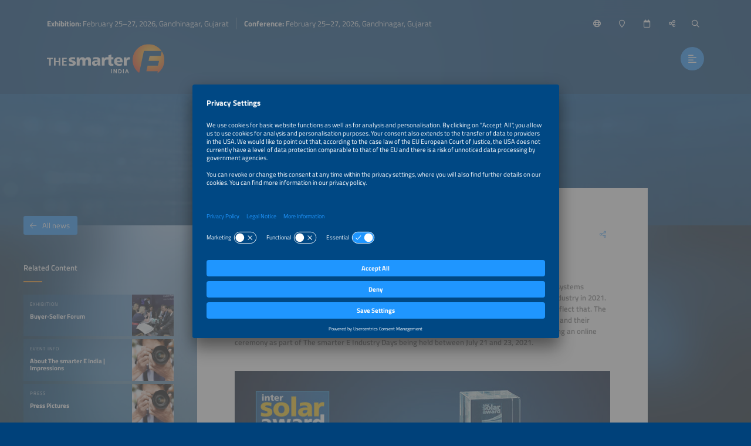

--- FILE ---
content_type: text/html;charset=UTF-8
request_url: https://www.thesmartere.in/news/intersolar-award-2021-finalists-announced
body_size: 10147
content:
<!DOCTYPE html>
<html lang="en">
	<head data-method="GET">
		<meta charset="UTF-8">
		
		<link rel="alternate" href="https://www.intersolar.de/neuigkeiten/intersolar-award-2021-das-sind-die-finalisten?lang=de" hreflang="de" /><link rel="alternate" href="https://www.intersolar.net.br/noticias/premio-intersolar-award-2021-os-finalistas?lang=pt" hreflang="pt" /><link rel="alternate" href="https://www.intersolar.mx/noticias/intersolar-award-2021-ya-tenemos-finalistas?lang=es" hreflang="es" />
		<title>Press Release – Intersolar AWARD 2021: Finalists Announced</title>
		
		
		<meta name="viewport" content="width=device-width, user-scalable=no, initial-scale=1.0, maximum-scale=1.0, minimum-scale=1.0">
		<meta http-equiv="X-UA-Compatible" content="ie=edge">
		
		<meta name="title" content="Intersolar AWARD 2021: Finalists Announced">
		
		
		
		<meta name="robots" content="noindex, follow">
		
		<link rel="canonical" href="https://www.intersolar.de/news/intersolar-award-2021-finalists-announced">
		
		<meta property="og:url" content="https://www.thesmartere.in/news/intersolar-award-2021-finalists-announced" />
		<meta property="og:type" content="website" />
		<meta property="og:title" content="Intersolar AWARD 2021: Finalists Announced" />
		
		<meta property="og:image" content="https://www.thesmartere.in/media/image/60c0c534770159278378f6f2/750" />
		<meta property="og:locale" content="en" />
		
		<link rel="shortcut icon" href="/favicon.ico" type="image/x-icon; charset=binary" />
		<link rel="icon" href="/favicon.ico" type="image/x-icon; charset=binary" />
		
		<link rel="stylesheet" type="text/css" href="/vendor/fontawesome-pro-6.4.2-web/css/all.min.css" />
		<link rel="stylesheet" type="text/css" href="/webjars/datetimepicker/build/jquery.datetimepicker.min.css" />
		<link rel="stylesheet" type="text/css" href="/webjars/toastify-js/1.12.0/src/toastify.css" />
		
		
		
				
		
		
		<link rel="stylesheet" type="text/css" href="/css/5f53b0f5e94fdc48d9192857.css" />
		
		
		
		
		
		
		
		
		
		
		
		
		<script src="/js/vendor.js"></script>
		<script src="/wc/js/default.js" ></script>
		
		
		
		
		
		
		
		
		
		
		
		
		
		
		
		
		
		
		
		
		
		
		
		
		
		<script src="/js/all.js"></script>
		
		<script src="/vendor/friendly-captcha/widget.module.min.js" async defer></script>
		<script src="/vendor/friendly-captcha/widget.min.js" async defer></script>
		
		
		
		<link rel="preconnect" href="//api.usercentrics.eu">
		<link rel="preconnect" href="//privacy-proxy.usercentrics.eu">
		<link rel="preload" href="//app.usercentrics.eu/browser-ui/latest/loader.js" as="script">
		<link rel="preload" href="//privacy-proxy.usercentrics.eu/latest/uc-block.bundle.js" as="script">
		<script id="usercentrics-cmp" data-settings-id="CfaQ-gsTCRrLRj" src="https://app.usercentrics.eu/browser-ui/latest/loader.js" async></script>
		<script type="application/javascript" src="https://privacy-proxy.usercentrics.eu/latest/uc-block.bundle.js"></script>
		<script>
			uc.deactivateBlocking([ '87JYasXPF' ]);
		</script>
	
		
		
		
		<script>
  (function (sCDN, sCDNProject, sCDNWorkspace, sCDNVers) {
    if (
      window.localStorage !== null &&
      typeof window.localStorage === "object" &&
      typeof window.localStorage.getItem === "function" &&
      window.sessionStorage !== null &&
      typeof window.sessionStorage === "object" &&
      typeof window.sessionStorage.getItem === "function"
    ) {
      sCDNVers =
        window.sessionStorage.getItem("jts_preview_version") ||
        window.localStorage.getItem("jts_preview_version") ||
        sCDNVers;
    }
    window.jentis = window.jentis || {};
    window.jentis.config = window.jentis.config || {};
    window.jentis.config.frontend = window.jentis.config.frontend || {};
    window.jentis.config.frontend.cdnhost =
      sCDN + "/get/" + sCDNWorkspace + "/web/" + sCDNVers + "/";
    window.jentis.config.frontend.vers = sCDNVers;
    window.jentis.config.frontend.env = sCDNWorkspace;
    window.jentis.config.frontend.project = sCDNProject;
    window._jts = window._jts || [];
    var f = document.getElementsByTagName("script")[0];
    var j = document.createElement("script");
    j.async = true;
    j.src = window.jentis.config.frontend.cdnhost + "to48wg.js";
    f.parentNode.insertBefore(j, f);
  })("https://q26n0i.thesmartere.in","thesmartere-in","live", "_");

  _jts.push({ track: "pageview" });
  _jts.push({ track: "submit" });
</script> 
	
	</head>
	
	<body style="background-image:url(/wc/website/background);"
		data-website="5f53b0f5e94fdc48d9192857"
		data-gtm-id="GTM-TXXB89T"
		data-onboarding-url="/login/onboarding"
		data-onboarding-init="false"
		data-favourites-size="0"
		data-favourites-size-current-size="0">
		
		
		<div class="context-sensitivity"></div>
		
			<header class="header sticky sticky-visible">
			
			<div class="data">
				
			<ul class="inline nomargin slogan hidden-sticky">
				<li><b>Exhibition: </b> February 25–27, 2026,  Gandhinagar, Gujarat</li>
				<li><b>Conference: </b> February 25–27, 2026,  Gandhinagar, Gujarat</li>
			</ul>
		
				
			<ul class="inline nomargin service-nav">
				
				<li class="service-nav-language">
					<a href="#" data-href="/servicenav/language/content/60c0ec96cd057c379bcaec7c" title="Change Language"><i class="far fa-globe"></i><span class="hidden-sticky">English</span></a>
				</li>
				
				
				<li class="service-nav-venue">
					<a href="#" data-href="/servicenav/venue" title="Venue"><i class="far fa-map-marker"></i><span class="hidden-sticky">Venue</span></a>
				</li>
				<li class="service-nav-date">
					<a href="#" data-href="/servicenav/date" title="Date"><i class="far fa-calendar"></i><span class="hidden-sticky">Date</span></a>
				</li>
				<li class="service-nav-share">
					<a href="#" data-href="/servicenav/share/content/60c0ec96cd057c379bcaec7c" title="Share"><i class="far fa-share-alt"></i><span class="hidden-sticky">Share</span></a>
				</li>
				
				
				
				<li class="service-nav-separator service-nav-search">
					<a href="#" data-href="/servicenav/fulltextsearch" title="Search"><i class="far fa-search"></i><span class="hidden-sticky">Search</span></a>
				</li>
				
			</ul>
		
				
			<div class="logo">
				<a href="/home"><img src="/wc/website/logo" alt="" /></a>
			</div>
		
				<nav class="main-nav-container">
					
			<ul class="inline nomargin main-nav">
				<li class="has-sub">
					<a href="/for-visitors">For Visitors</a>
					<div class="sub">
						<div class="sub-data">
							<div class="sub-info">
								<p>Find everything you need to organize your visit of The smarter E India.</p>
								<a href="/tl/for-visitors" class="btn">For Visitors</a>
							</div>
							<div class="sub-nav">
								<div class="sub-section-container">
									
			<div class="sub-section self">
				<p><a href="/for-visitors"><span>For Visitors</span><i class="fal fa-arrow-right"></i></a></p>
			</div>
			<div class="sub-section">
				
				<p><a href="/exhibition-quick-facts"><span>Exhibition Information</span><i class="fal fa-arrow-right"></i></a></p>
				
			</div>
			<div class="sub-section">
				
				<p><a href="/exhibitor-list"><span>Exhibitor List</span><i class="fal fa-arrow-right"></i></a></p>
				
			</div>
			<div class="sub-section">
				
				<p><a href="/parallel-events"><span>Parallel Events</span><i class="fal fa-arrow-right"></i></a></p>
				
			</div>
			<div class="sub-section">
				
				<p><a href="/partners-and-sponsors"><span>Partners &amp; Sponsors</span><i class="fal fa-arrow-right"></i></a></p>
				
			</div>
			<div class="sub-section">
				
				<p><a href="/registration"><span>Tickets</span><i class="fal fa-arrow-right"></i></a></p>
				
			</div>
		
								</div>
								
							</div>
						</div>
					</div>
				</li>
				<li>
					<a href="/for-exhibitors">For Exhibitors</a>
					<div class="sub">
						<div class="sub-data">
							<div class="sub-info">
								<p>The smarter E India</p>
								
							</div>
							<div class="sub-nav">
								
								
							</div>
						</div>
					</div>
				</li>
				<li class="has-sub">
					<a href="/conference-about">Conference</a>
					<div class="sub">
						<div class="sub-data">
							<div class="sub-info">
								<p>Discover the conference program and organize your participation.</p>
								
							</div>
							<div class="sub-nav">
								<div class="sub-section-container">
									
			<div class="sub-section self">
				<p><a href="/conference-about"><span>Conference</span><i class="fal fa-arrow-right"></i></a></p>
			</div>
			<div class="sub-section">
				
				<p><a href="/conference/speaker-overview"><span>Conference Speakers</span><i class="fal fa-arrow-right"></i></a></p>
				
			</div>
			<div class="sub-section">
				
				<p><a href="/conference-program"><span>Conference Program</span><i class="fal fa-arrow-right"></i></a></p>
				
			</div>
		
								</div>
								
							</div>
						</div>
					</div>
				</li>
				<li>
					<a href="/news-press">News &amp; Press</a>
					<div class="sub">
						<div class="sub-data">
							<div class="sub-info">
								
								
							</div>
							<div class="sub-nav">
								
								
							</div>
						</div>
					</div>
				</li>
			</ul>
		
					<a href="#" class="btn nav-trigger"><i class="far fa-align-left"></i></a>
				</nav>
				
			<div class="main-nav-button">
			
				<a href="/registration" 
							class="btn">Tickets</a>
			</div>
		
			</div>
		</header>
			
			<div class="content content-header-detail website-key-visual-header">
			<!--
				Hero image is optional. 
			-->
			<div class="content-header-detail-hero" 
					style="background-image: url(/media/image/6023abb788b00e2ac22efde2/2000); background-position: 34% 53%;">
				
			</div>
		</div>
			<div class="content content-detail content-detail-default">
				<div class="content-detail-related">
			<div class="content-data">
				
					
			
				<span class="h4">Related Content</span>
				
				<div class="teaser-container teaser-container-condensed teaser-container-related">
					<div class="teaser-slider">
						
							<a href="/buyer-seller-forum" 
								class="teaser">
								<div class="teaser-data">
									<div class="teaser-header">
			<div class="teaser-header-intro">
				<span class="h2">Exhibition</span>
				<ul class="inline nomargin teaser-header-icons">
					
					
					
					
					
					
					
				</ul>
			</div>
			<span class="h1">Buyer-Seller Forum</span>
		</div>
									<div class="teaser-image lazyload teaser-image-unspecific" data-bg="/media/image/65c4cf92d0501b602a769852/500"
				style="background-position: 50% 50%;">
			
			

			
		</div>
								</div>
								<div class="teaser-hover">
									<div class="teaser-meta">
			<div class="teaser-meta-base">
				
				
			</div>
			
		</div>
									<div class="teaser-text">
			<div class="teaser-text-base">
				
				<p class="teaser-text-teaser">
					
						Connect with the best
					
				</p>
				
				
			</div>
			
		</div>
								</div>
								
							</a>
						
						
							<a href="/about" 
								class="teaser">
								<div class="teaser-data">
									<div class="teaser-header">
			<div class="teaser-header-intro">
				<span class="h2">Event Info</span>
				<ul class="inline nomargin teaser-header-icons">
					
					
					
					
					
					
					
				</ul>
			</div>
			<span class="h1">About The smarter E India | Impressions</span>
		</div>
									<div class="teaser-image lazyload teaser-image-unspecific" data-bg="/media/image/5fd8c1365c07bb16f01d7583/500"
				style="background-position: 50% 50%;">
			
			

			
		</div>
								</div>
								<div class="teaser-hover">
									<div class="teaser-meta">
			<div class="teaser-meta-base">
				<p class="teaser-meta-line1">February 25–27, 2026</p>
				
			</div>
			
		</div>
									<div class="teaser-text">
			<div class="teaser-text-base">
				
				<p class="teaser-text-teaser">
					
						With three parallel energy exhibitions, The smarter E India is India’s innovation hub for the new energy world.
					
				</p>
				
				
			</div>
			
		</div>
								</div>
								
							</a>
						
						
							<a href="/press-pictures" 
								class="teaser">
								<div class="teaser-data">
									<div class="teaser-header">
			<div class="teaser-header-intro">
				<span class="h2">Press</span>
				<ul class="inline nomargin teaser-header-icons">
					
					
					
					
					
					
					
				</ul>
			</div>
			<span class="h1">Press Pictures</span>
		</div>
									<div class="teaser-image lazyload teaser-image-unspecific" data-bg="/media/image/5fd8c1365c07bb16f01d7583/500"
				style="background-position: 50% 50%;">
			
			

			
		</div>
								</div>
								<div class="teaser-hover">
									<div class="teaser-meta">
			<div class="teaser-meta-base">
				
				
			</div>
			
		</div>
									<div class="teaser-text">
			<div class="teaser-text-base">
				
				<p class="teaser-text-teaser">
					
						Choose from the collection of press pictures. 
					
				</p>
				
				
			</div>
			
		</div>
								</div>
								
							</a>
						
						
							<a href="/logos-and-banners" 
								class="teaser">
								<div class="teaser-data">
									<div class="teaser-header">
			<div class="teaser-header-intro">
				<span class="h2">Press Material</span>
				<ul class="inline nomargin teaser-header-icons">
					
					
					
					
					
					
					
				</ul>
			</div>
			<span class="h1">Logos</span>
		</div>
									<div class="teaser-image lazyload teaser-image-unspecific" data-bg="/media/image/600052009d45433efb647ca2/500"
				style="background-position: 50% 50%;">
			
			

			
		</div>
								</div>
								<div class="teaser-hover">
									<div class="teaser-meta">
			<div class="teaser-meta-base">
				
				
			</div>
			
		</div>
									<div class="teaser-text">
			<div class="teaser-text-base">
				
				<p class="teaser-text-teaser">
					
						Download logo files of The smarter E India.
					
				</p>
				
				
			</div>
			
		</div>
								</div>
								
							</a>
						
						
							<a href="/conference-about" 
								class="teaser">
								<div class="teaser-data">
									<div class="teaser-header">
			<div class="teaser-header-intro">
				<span class="h2">Conference</span>
				<ul class="inline nomargin teaser-header-icons">
					
					
					
					
					
					
					
				</ul>
			</div>
			<span class="h1">The smarter E India Conference</span>
		</div>
									<div class="teaser-image lazyload teaser-image-unspecific" data-bg="/media/image/5f91a1ea9727747056048b06/500"
				style="background-position: 50% 50%;">
			
			

			
		</div>
								</div>
								<div class="teaser-hover">
									<div class="teaser-meta">
			<div class="teaser-meta-base">
				
				
			</div>
			
		</div>
									<div class="teaser-text">
			<div class="teaser-text-base">
				
				<p class="teaser-text-teaser">
					
						The smarter E India Conference provides strategic inputs in all the key aspects of the fast growing Indian solar, energy storage and EV ecosystem.
					
				</p>
				
				
			</div>
			
		</div>
								</div>
								
							</a>
						
						
							<a href="/for-exhibitors/application" 
								class="teaser">
								<div class="teaser-data">
									<div class="teaser-header">
			<div class="teaser-header-intro">
				<span class="h2">Exhibitor Information</span>
				<ul class="inline nomargin teaser-header-icons">
					
					
					
					
					
					
					
				</ul>
			</div>
			<span class="h1">Exhibit at The smarter E India – Join us in Gujarat!</span>
		</div>
									<div class="teaser-image lazyload teaser-image-unspecific" data-bg="/media/image/5f919d532b68366d060af2f8/500"
				style="background-position: 50% 50%;">
			
			

			
		</div>
								</div>
								<div class="teaser-hover">
									<div class="teaser-meta">
			<div class="teaser-meta-base">
				
				
			</div>
			
		</div>
									<div class="teaser-text">
			<div class="teaser-text-base">
				
				<p class="teaser-text-teaser">
					
						Book your booth now and secure a great location!
					
				</p>
				
				
			</div>
			
		</div>
								</div>
								
							</a>
						
					</div>
					<a href="#" class="teaser-nav teaser-nav-prev"><i class="far fa-chevron-left"></i></a>
					<a href="#" class="teaser-nav teaser-nav-next"><i class="far fa-chevron-right"></i></a>
				</div>
			
		
				
				
			
		
				
					
			
				<span class="h4">Contact</span>
				<div class="teaser-container teaser-container-condensed teaser-container-contactperson">
					<div class="teaser-slider">
						
							<div class="teaser">
								<div class="teaser-data">
									<div class="teaser-header">
			<div class="teaser-header-intro">
				<span class="h2">Spokesperson Solar Promotion GmbH</span>
				<ul class="inline nomargin teaser-header-icons">
					
					
					
					
					
					
					
				</ul>
			</div>
			<span class="h1">Ms Peggy Härter-Zilay</span>
		</div>
									<div class="teaser-image" style="background-image: url(/media/image/64ef4ba234d8d40e9a7d31e2/250); background-position: 46% 41%;"></div>
								</div>
								<div class="teaser-hover">
									<div class="teaser-contactdata">
										<ul class="unstyled nomargin">
											<li><a href="mailto:haerter-zilay@solarpromotion.com" title="Email"><i class="fas fa-envelope"></i>haerter-zilay@solarpromotion.com</a></li>
											<li><a href="tel:+49 7231 58598-240" title="Phone"><i class="fas fa-phone"></i>+49 7231 58598-240</a></li>
										</ul>
									</div>
								</div>
							</div>
						
					</div>
				</div>
			
		
				
				
				
					
			
		
				
				
			<div class="content-detail-back">
				<a href="/news" class="btn">
					<i class="fal fa-arrow-left"></i>All news</a>
			</div>
		
			</div>
		</div>
				<div class="content-detail-main">
			
			<div class="content-data">
				
			<div class="content-data-headline content-data-headline-withsubline">
				
				<h1>Intersolar AWARD 2021: Finalists Announced</h1>
				<ul class="inline nomargin content-data-headline-icons">
					
					
					
					
					<li class="service-nav-share"><a href="/servicenav/share/content/60c0ec96cd057c379bcaec7c" title="Share this page" class="icon-btn icon-btn-transparent">
						<i class="fal fa-share-alt"></i>
					</a></li>
					
				</ul>
			</div>
			<div class="content-data-subline">
				<h3>Press Release – Thursday, June 10, 2021</h3>
			</div>
		
				
		
		
		
		<p><strong>Munich/Pforzheim, June 10, 2021: Whether we are talking about inverters, module technology or systems technology, there is no question that diversity and diversification are hot topics within the solar industry in 2021. And the pioneering products that have made it to the final round of the Intersolar AWARD 2021 reflect that.</strong><strong> The </strong><strong>solar industry’s flagship award pays tribute to trailblazing technology and innovation. The winners and their innovative products will be presented to the market and an audience of international experts during an online ceremony as part of The smarter E Industry Days being held between July 21 and 23, 2021.</strong></p>

		
		
			<div class="text-image 
							
							">
				<!-- /* image type person */ -->
				
				
				<!-- /* image type company */ -->
				
				
				<a href="/media/image/60c0c534770159278378f6f2/1500">
					<img src="/media/image/60c0c534770159278378f6f2/1000" alt="" />
				</a>
				
				
				
			</div>
		
		
		
<p>2021 will see a digital ceremony during which companies will be honored with the prestigious innovation prize, the Intersolar AWARD, for their pioneering solar technologies. The Intersolar, ees, and The smarter E AWARD will be presented online on July 21, 2021, as part of The smarter E Industry Days. The winners set trends and motivate the industry to join forces and shape the energy future with groundbreaking innovations.</p>
<p><strong>Inverters and cell and module technology tick diversity boxes</strong></p>
<p>Diversity and diversification are increasingly becoming the order of the day when it comes to inverters. Battery inverters and hybrid devices for residential settings are still on trend alongside classic photovoltaic inverters. Looking at central inverters, the 4 to 7 megawatt (MW) power classes are currently storming ahead. String inverters with a capacity of over 150 kilowatts (kW) are now available in the medium power class.</p>
<p>We are also seeing diversification within the field of photovoltaic module technology. The aim is to tap the potential of other spaces that are already in use to add to the scope of rooftop installations and free-standing systems. And so there are more and more solutions for integration into buildings, façades, vehicles, and infrastructure. Agrivoltaics, which brings together photovoltaics (PV) and the use of land for agriculture, is another area of steady growth. With the technical potential of agrivoltaics sitting at around 1,700 gigawatts (GW) in Germany alone, innovative products are met with interest by a wide range of people. Bifacial solar cells within this area of application are enjoying substantial growth, for instance.</p>
<p>Ultra-efficient cells and modules ensure that efficiency levels are consistently on the rise, with cells based on heterojunction technology exceeding the 24 percent mark. Cells and modules are growing in size and advancing in capacity too.</p>
<p><strong>Systems technology responds to long list of requirements</strong></p>
<p>The spectrum of products and innovation in the field of systems technology is just as broad. When it comes to installation systems, metal roof panels have proven to be popular for units on sloped roofs in regions with affected snow load zones. They are combined with roof hooks to keep PV systems secure in the long term despite wind, snow, and other environmental influences. Moving to the other extreme, project developers working on large solar power plants in areas experiencing strong direct sunlight are still relying heavily on single-axis tracking systems, which they sometimes combine with sizable bifacial modules.</p>
<p>In the world of e-mobility, more and more manufacturers of cars, electric light vehicles, trailers, trucks, and buses are using photovoltaics to supply power to auxiliary systems, such as air-conditioning units, or to extend the range. Smart systems also exist that can charge vehicles with PV power in the private and public sectors. There is no denying that solar power is set to play a key role in the mission to supply the mobility sector with solely renewable energy.</p>
<p><strong>The Intersolar AWARD 2021 finalists</strong></p>
<ul> 
 <li><strong>DuPont Teijin Films (Luxembourg): </strong>The Mylar® UVHPET™ backsheet is made of 33 percent recycled PET, which is broken down to the monomer BHET using a special chemical process. This BHET is then used to produce the Mylar backsheets, offering the exact same properties as material that has not been recycled. The finished product is a high-performance backsheet that helps conserve resources and maintain closed-loop material cycles.</li> 
 <li><strong>GOLDBECK SOLAR GmbH (Germany): </strong>The MarcS (modular arc system) is a modular substructure for PV modules that comes in the shape of an arc. It allows for the land underneath it to still be used, for example for agricultural purposes. The arc structure, with the modules facing from east to west, can be moved on rails to allow for specific areas to be protected or uncovered. Overall, the solution is flexible, with the potential to be scaled up, moved around, and even automated. It comes in a waterproof version that also allows for rainwater to be collected and stored.</li> 
 <li><strong>Jiangsu GoodWe Power Supply Technology Co., Ltd. (China): </strong>The GE GEH 5-10K series is a versatile and sophisticated range of hybrid inverters with a backup mode in case the grid is compromised. Boasting numerous safety features, it is tailored perfectly to the requirements for home installations on the Australian and Brazilian markets.</li> 
 <li><strong>LG Electronics Inc. (South Korea): </strong>The solar car roof module taps into the mobility segment for PV. The ultra-efficient solar cells have been integrated into the curved shape of a glass car roof, with special protection against heavy loads and damage. The solar car roof module has been designed to blend in perfectly with the car roof, ensuring that the cell wiring cannot be seen. The module supplies enough power for an electric vehicle to cover between 1,300 and 1,500 km a year or for fuel savings to be made in a standard vehicle.</li> 
 <li><strong>LONGi Solar Technology Co., Ltd. (China): </strong>The Hi-MO5 is a high-performance bifacial PV module using PERC technology. Designed for large solar parks, the Hi-MO5 features gallium-doped wafer material and special ribbon connectors. The wafer material minimizes output losses over time, while the connectors allow the solar cells to be packed more densely, in turn boosting the efficiency by an incredible 21.3 percent.</li> 
 <li><strong>Maxeon Solar Technologies, Ltd. (Singapore): </strong>Maxeon Solar Technologies has opened up new applications for its popular premium product on the PV module market with the Maxeon Air. With glass and aluminum framing excluded from the design, the total thickness is just 4 mm and the weight of the module is reduced as a result. These properties allow for use on roofs without having to worry about an excessive load. A layer of adhesive is also applied to the back of the Maxeon Air at the factory, enabling straightforward installation without a substructure.</li> 
 <li><strong>Mitrex Building Integrated Solar Technology (Canada):</strong> Solar cladding from Mitrex involves sandwiching crystalline silicon solar cells between a lightweight yet sturdy aluminum substrate with a honeycomb structure and a custom glass panel. In principle, this design is ideal for cladding and rear-ventilated curtain façades. Mitrex also gives customers plenty of flexibility, with the option to buy the system outright, operate it as an owner, or save on the system costs and share the income from selling the power.</li> 
 <li><strong>SUNGROW POWER SUPPLY Co., Ltd. (China): </strong>The SG3125HV-30 manufactured by SUNGROW POWER SUPPLY is an outdoor central inverter with impressive performance data, as demonstrated by its high level of efficiency and power rating of 3,437 kilovolt-amperes (kVA) despite its compact design. With operation guaranteed even given high temperatures and weak connection points, this product can be used in challenging circumstances.</li> 
 <li><strong>Trina Solar (Schweiz) AG (Switzerland): </strong>The Agile 1P is a single-axis, dual-row tracking system. Straightforward and speedy to install, the system has a robust design that allows it to withstand even extreme weather conditions. Modules with a capacity of up to 670 watts can be installed on the tracker. The dual-row structure means the length is reduced enough to facilitate installation on tough terrain. The control software complete with self-learning algorithm means that the energy input can be optimized, such as with bifacial modules.</li> 
 <li><strong>Trina Solar (Schweiz) AG (Switzerland):</strong> The Vertex range from Trina is based on the new wafer format with an impressive edge length of 210 mm. With a view to still minimizing loss through electrical resistance, these wafers are divided into three using a laser cutting process and then connected to multiple busbars. Measuring 1,754 mm x 1,096 mm, the Vertex S Ultra-High Performance roof modules boast a capacity of up to 405 watt-peak (Wp), which equates to 21.1 percent efficiency.</li> 
</ul>
<p>Image source: © Solar Promotion GmbH</p>
<p><strong>Further information on the awards can be found at:</strong></p>
<p>
		
		<a target="_blank" title="www.TheSmarterE-award.com "
				href="https://www.thesmartere-award.com/en/the-smarter-e-award/the-smarter-e-award"><span>www.TheSmarterE-award.com </span><i class="fal fa-arrow-right"></i></a>
		
		<br> 
		
		<a target="_blank" title="www.intersolar-award.com "
				href="https://www.intersolar-award.com"><span>www.intersolar-award.com </span><i class="fal fa-arrow-right"></i></a>
		
		<br> 
		
		<a target="_blank" title="www.ees-award.com "
				href="https://www.ees-award.com"><span>www.ees-award.com </span><i class="fal fa-arrow-right"></i></a>
		
		</p>
				
			
		
				
				
				
			<div class="content-detail-back">
				<a href="/news" class="btn">
					<i class="fal fa-arrow-left"></i>All news</a>
			</div>
		
			</div>
		</div>
				<div class="content-detail-further">
			<div class="content-data">
				
			<a href="https://www.intersolar.de" target="_blank" class="content-detail-crossmarketingteaser"
					style="background-image:url(/media/image/5f7ef1997eba8422273dbae3/500);">
				<span class="h4"> The World’s Leading Exhibition for the Solar Industry </span>
				<div class="content-detail-crossmarketingteaser-call2action">
					<span class="btn" style="background-color: #fbba00;">Learn more</span>
				</div>
				<div class="content-detail-crossmarketingteaser-footer">
					<img src="/media/image/5f69efc8fee92b588631b2e1/250" alt="" />
					<span>www.intersolar.de</span>
				</div>
				<div class="content-detail-crossmarketingteaser-branding" style="background-color: #fbba00;"></div>
			</a>
		
				
					
			
		
				
				
				
			
		
				
			
		
				
					
			
				<span class="h4">Further Content</span>
				
				<div class="teaser-container teaser-container-default-unspecific teaser-container-further">
					<div class="teaser-slider">
						
							<a href="/publications/e-mobility-as-an-energy-resource" 
									class="teaser 
													 ">
								<div class="teaser-data">
									<div class="teaser-header">
			<div class="teaser-header-intro">
				<span class="h2">Publications</span>
				<ul class="inline nomargin teaser-header-icons">
					
					
					
					
					
					
					
				</ul>
			</div>
			<span class="h1">Whitepaper &quot;E-Mobility as an Energy Resource&quot;</span>
		</div>
									<div class="teaser-meta">
			<div class="teaser-meta-base">
				
				
			</div>
			
		</div>
									<div class="teaser-image lazyload teaser-image-unspecific" data-bg="/media/image/5fd244f3a65a2e3caf3f9de4/500"
				style="background-position: 50% 50%;">
			
			

			
		</div>
								</div>
								<div class="teaser-hover">
									<div class="teaser-text">
			<div class="teaser-text-base">
				
				<p class="teaser-text-teaser">
					
						Climate neutrality in 2050 is the EU’s man on the moon. Much remains to be done to achieve this long-term objective.
					
				</p>
				
				
			</div>
			
		</div>
								</div>
							</a>
						
						
							<a href="/for-exhibitors/membership-program" 
									class="teaser 
													 ">
								<div class="teaser-data">
									<div class="teaser-header">
			<div class="teaser-header-intro">
				<span class="h2">Exhibitor Benefits</span>
				<ul class="inline nomargin teaser-header-icons">
					
					
					
					
					
					
					
				</ul>
			</div>
			<span class="h1">Join the Membership Program for Exhibitors</span>
		</div>
									<div class="teaser-meta">
			<div class="teaser-meta-base">
				
				
			</div>
			
		</div>
									<div class="teaser-image lazyload teaser-image-unspecific" data-bg="/media/image/5f928aa2ae7cb45b9c75d307/500"
				style="background-position: 50% 50%;">
			
			

			
		</div>
								</div>
								<div class="teaser-hover">
									<div class="teaser-text">
			<div class="teaser-text-base">
				
				<p class="teaser-text-teaser">
					
						The Membership Program rewards your company with loyalty points for participating in our exhibitions and conferences.
					
				</p>
				
				
			</div>
			
		</div>
								</div>
							</a>
						
						
							<a href="/for-exhibitors/awards" 
									class="teaser 
													 ">
								<div class="teaser-data">
									<div class="teaser-header">
			<div class="teaser-header-intro">
				<span class="h2">AWARD</span>
				<ul class="inline nomargin teaser-header-icons">
					
					
					
					
					
					
					
				</ul>
			</div>
			<span class="h1">The AWARD for Your Innovations</span>
		</div>
									<div class="teaser-meta">
			<div class="teaser-meta-base">
				
				
			</div>
			
		</div>
									<div class="teaser-image lazyload teaser-image-unspecific" data-bg="/media/image/681b2527d6d2596d5a58e638/500"
				style="background-position: 50% 50%;">
			
			

			
		</div>
								</div>
								<div class="teaser-hover">
									<div class="teaser-text">
			<div class="teaser-text-base">
				
				<p class="teaser-text-teaser">
					
						Enter your innovations for the AWARD and stand out as an energy game changer!
					
				</p>
				
				
			</div>
			
		</div>
								</div>
							</a>
						
						
							<a href="/publications/intersolar-solarize-africa-market-report" 
									class="teaser 
													 ">
								<div class="teaser-data">
									<div class="teaser-header">
			<div class="teaser-header-intro">
				<span class="h2">Publications</span>
				<ul class="inline nomargin teaser-header-icons">
					
					
					
					
					
					
					
				</ul>
			</div>
			<span class="h1">Intersolar Solarize Africa Market Report 2023</span>
		</div>
									<div class="teaser-meta">
			<div class="teaser-meta-base">
				
				
			</div>
			
		</div>
									<div class="teaser-image lazyload teaser-image-unspecific" data-bg="/media/image/5f9294b29727747056048b1b/500"
				style="background-position: 32% 51%;">
			
			

			
		</div>
								</div>
								<div class="teaser-hover">
									<div class="teaser-text">
			<div class="teaser-text-base">
				
				<p class="teaser-text-teaser">
					
						This third report in the &quot;Solarize Africa Market Report&quot; series investigates current developments on the African continent in general and 16 African national PV markets in detail.
					
				</p>
				
				
			</div>
			
		</div>
								</div>
							</a>
						
						
							<a href="/publications/market-overview-charging-systems" 
									class="teaser 
													 ">
								<div class="teaser-data">
									<div class="teaser-header">
			<div class="teaser-header-intro">
				<span class="h2">Publications</span>
				<ul class="inline nomargin teaser-header-icons">
					
					
					
					
					
					
					
				</ul>
			</div>
			<span class="h1">Market Overview Charging Systems</span>
		</div>
									<div class="teaser-meta">
			<div class="teaser-meta-base">
				
				
			</div>
			
		</div>
									<div class="teaser-image lazyload teaser-image-unspecific" data-bg="/media/image/5fd238019c27db60cd7ac9f2/500"
				style="background-position: 37% 49%;">
			
			

			
		</div>
								</div>
								<div class="teaser-hover">
									<div class="teaser-text">
			<div class="teaser-text-base">
				
				<p class="teaser-text-teaser">
					
						Technical information about currently available charging systems, solar carports, apps and software solutions for charging.
					
				</p>
				
				
			</div>
			
		</div>
								</div>
							</a>
						
					</div>
					<a href="#" class="teaser-nav teaser-nav-prev"><i class="far fa-chevron-left"></i></a>
					<a href="#" class="teaser-nav teaser-nav-next"><i class="far fa-chevron-right"></i></a>
				</div>
			
		
				
			</div>
		</div>
			</div>
			
			<footer class="footer">
			<div class="footer-nav">
				<div class="social-nav">
					<span class="h3">Follow us</span>
					<ul class="inline nomargin">
						<li>
							<a target="_blank" href="https://www.facebook.com/ThesmarterEIndiaOfficial"><i class="fab fa-facebook-f"></i></a>
						</li>
						<li>
							<a target="_blank" href="https://x.com/ThesmarterEInd/"><i class="fab fa-x-twitter"></i></a>
						</li>
						<li>
							<a target="_blank" href="https://www.linkedin.com/company/intersolarindia"><i class="fab fa-linkedin-in"></i></a>
						</li>
						<li>
							<a target="_blank" href="https://www.instagram.com/thesmartereind/"><i class="fab fa-instagram"></i></a>
						</li>
						<li>
							<a target="_blank" href="https://www.youtube.com/channel/UCXvmG4CnAJLKMv9VTXnePHg"><i class="fab fa-youtube"></i></a>
						</li>
					</ul>
				</div>
				
				<div class="bottom-nav">
					<span class="h3">Information</span>
					<ul class="inline nomargin">
						<li>
							<a href="/legal-notice">Legal Notice</a>
						</li>
						<li>
							<a href="/contacts">Contact</a>
						</li>
						<li>
							<a href="/about">About</a>
						</li>
						<li>
							<a href="/organizers">Organizers</a>
						</li>
						<li>
							<a href="/newsletter-registration">Newsletter </a>
						</li>
						<li>
							<a href="/privacy-policy">Privacy Policy</a>
						</li>
						<li><a href="#" onClick="UC_UI.showSecondLayer();">Privacy Settings</a></li>
					</ul>
					
				</div>
				<div class="participation-logo-images-nav">
					
					<ul class="inline nomargin">
						
					</ul>
				</div>
			</div>
			
			<div class="event-nav">
				
				<ul class="inline nomargin">
					
					
				</ul>
			</div>
			
			<div class="branding">
				<ul class="inline nomargin">
					<li style="background-color: #f7941e;"></li>
					
				</ul>
			</div>
		</footer>
			<div class="header-overlay" style="background-image:url(/wc/website/background);">
			
			<div class="header-info">
				
			<div class="logo">
				<a href="/home"><img src="/wc/website/logo" alt="" /></a>
			</div>
		
			</div>
			
			<div class="header-overlay-content">
				
			<ul class="inline nomargin slogan hidden-sticky">
				<li><b>Exhibition: </b> February 25–27, 2026,  Gandhinagar, Gujarat</li>
				<li><b>Conference: </b> February 25–27, 2026,  Gandhinagar, Gujarat</li>
			</ul>
		
				<nav class="main-nav-container">
					
			<ul class="inline nomargin main-nav">
				<li class="has-sub">
					<a href="/for-visitors">For Visitors</a>
					<div class="sub">
						<div class="sub-data">
							<div class="sub-info">
								<p>Find everything you need to organize your visit of The smarter E India.</p>
								<a href="/tl/for-visitors" class="btn">For Visitors</a>
							</div>
							<div class="sub-nav">
								<div class="sub-section-container">
									
			<div class="sub-section self">
				<p><a href="/for-visitors"><span>For Visitors</span><i class="fal fa-arrow-right"></i></a></p>
			</div>
			<div class="sub-section">
				
				<p><a href="/exhibition-quick-facts"><span>Exhibition Information</span><i class="fal fa-arrow-right"></i></a></p>
				
			</div>
			<div class="sub-section">
				
				<p><a href="/exhibitor-list"><span>Exhibitor List</span><i class="fal fa-arrow-right"></i></a></p>
				
			</div>
			<div class="sub-section">
				
				<p><a href="/parallel-events"><span>Parallel Events</span><i class="fal fa-arrow-right"></i></a></p>
				
			</div>
			<div class="sub-section">
				
				<p><a href="/partners-and-sponsors"><span>Partners &amp; Sponsors</span><i class="fal fa-arrow-right"></i></a></p>
				
			</div>
			<div class="sub-section">
				
				<p><a href="/registration"><span>Tickets</span><i class="fal fa-arrow-right"></i></a></p>
				
			</div>
		
								</div>
								
							</div>
						</div>
					</div>
				</li>
				<li>
					<a href="/for-exhibitors">For Exhibitors</a>
					<div class="sub">
						<div class="sub-data">
							<div class="sub-info">
								<p>The smarter E India</p>
								
							</div>
							<div class="sub-nav">
								
								
							</div>
						</div>
					</div>
				</li>
				<li class="has-sub">
					<a href="/conference-about">Conference</a>
					<div class="sub">
						<div class="sub-data">
							<div class="sub-info">
								<p>Discover the conference program and organize your participation.</p>
								
							</div>
							<div class="sub-nav">
								<div class="sub-section-container">
									
			<div class="sub-section self">
				<p><a href="/conference-about"><span>Conference</span><i class="fal fa-arrow-right"></i></a></p>
			</div>
			<div class="sub-section">
				
				<p><a href="/conference/speaker-overview"><span>Conference Speakers</span><i class="fal fa-arrow-right"></i></a></p>
				
			</div>
			<div class="sub-section">
				
				<p><a href="/conference-program"><span>Conference Program</span><i class="fal fa-arrow-right"></i></a></p>
				
			</div>
		
								</div>
								
							</div>
						</div>
					</div>
				</li>
				<li>
					<a href="/news-press">News &amp; Press</a>
					<div class="sub">
						<div class="sub-data">
							<div class="sub-info">
								
								
							</div>
							<div class="sub-nav">
								
								
							</div>
						</div>
					</div>
				</li>
			</ul>
		
				</nav>
				
			<div class="main-nav-button">
			
				<a href="/registration" 
							class="btn">Tickets</a>
			</div>
		
				<div class="service-nav-container">
					<span class="h3">Service Menu</span>
					
			<ul class="inline nomargin service-nav">
				
				<li class="service-nav-language">
					<a href="#" data-href="/servicenav/language/content/60c0ec96cd057c379bcaec7c" title="Change Language"><i class="far fa-globe"></i><span class="hidden-sticky">English</span></a>
				</li>
				
				
				<li class="service-nav-venue">
					<a href="#" data-href="/servicenav/venue" title="Venue"><i class="far fa-map-marker"></i><span class="hidden-sticky">Venue</span></a>
				</li>
				<li class="service-nav-date">
					<a href="#" data-href="/servicenav/date" title="Date"><i class="far fa-calendar"></i><span class="hidden-sticky">Date</span></a>
				</li>
				<li class="service-nav-share">
					<a href="#" data-href="/servicenav/share/content/60c0ec96cd057c379bcaec7c" title="Share"><i class="far fa-share-alt"></i><span class="hidden-sticky">Share</span></a>
				</li>
				
				
				
				<li class="service-nav-separator service-nav-search">
					<a href="#" data-href="/servicenav/fulltextsearch" title="Search"><i class="far fa-search"></i><span class="hidden-sticky">Search</span></a>
				</li>
				
			</ul>
		
				</div>
			</div>
			
			<footer class="footer">
			<div class="footer-nav">
				<div class="social-nav">
					<span class="h3">Follow us</span>
					<ul class="inline nomargin">
						<li>
							<a target="_blank" href="https://www.facebook.com/ThesmarterEIndiaOfficial"><i class="fab fa-facebook-f"></i></a>
						</li>
						<li>
							<a target="_blank" href="https://x.com/ThesmarterEInd/"><i class="fab fa-x-twitter"></i></a>
						</li>
						<li>
							<a target="_blank" href="https://www.linkedin.com/company/intersolarindia"><i class="fab fa-linkedin-in"></i></a>
						</li>
						<li>
							<a target="_blank" href="https://www.instagram.com/thesmartereind/"><i class="fab fa-instagram"></i></a>
						</li>
						<li>
							<a target="_blank" href="https://www.youtube.com/channel/UCXvmG4CnAJLKMv9VTXnePHg"><i class="fab fa-youtube"></i></a>
						</li>
					</ul>
				</div>
				
				<div class="bottom-nav">
					<span class="h3">Information</span>
					<ul class="inline nomargin">
						<li>
							<a href="/legal-notice">Legal Notice</a>
						</li>
						<li>
							<a href="/contacts">Contact</a>
						</li>
						<li>
							<a href="/about">About</a>
						</li>
						<li>
							<a href="/organizers">Organizers</a>
						</li>
						<li>
							<a href="/newsletter-registration">Newsletter </a>
						</li>
						<li>
							<a href="/privacy-policy">Privacy Policy</a>
						</li>
						<li><a href="#" onClick="UC_UI.showSecondLayer();">Privacy Settings</a></li>
					</ul>
					
				</div>
				<div class="participation-logo-images-nav">
					
					<ul class="inline nomargin">
						
					</ul>
				</div>
			</div>
			
			<div class="event-nav">
				
				<ul class="inline nomargin">
					
					
				</ul>
			</div>
			
			<div class="branding">
				<ul class="inline nomargin">
					<li style="background-color: #f7941e;"></li>
					
				</ul>
			</div>
		</footer>
			
			<a href="#" class="header-overlay-close"><i class="far fa-times"></i></a>
			<a href="#" class="header-overlay-totop"><i class="far fa-arrow-up"></i></a>
		</div>
		
		<div id="obsolete-browser">
			<span class="h6">You are using an outdated browser</span>
			<p>The website cannot be viewed in this browser. Please open the website in an up-to-date browser such as Edge, Chrome, Firefox, or Safari.</p>
			<a href="#" class="close"><i class="fal fa-times"></i></a>
		</div>
	</body>
</html>


--- FILE ---
content_type: application/javascript;charset=UTF-8
request_url: https://www.thesmartere.in/wc/js/default.js
body_size: 496
content:
var defaultDateFormat = 'd.m.Y';
var defaultDateTimeFormat = 'd.m.Y H:i';
var defaultTimeFormat = 'H:i';

var currentLanguageAcronym = "en";

var csrfHeaderName = "X-CSRF-TOKEN";
var csrfToken = "f118514d-b605-4fc6-9b05-965e1761f8bc";

var showSsoLogin = true;

var messages = {
	'required': "This field is required.",
	'formCounter': "({chars}\/{maxChars} characters)",
	'formCounterNoMax': "({chars} characters)"
};

var urlMapping = {
	'cookieConsent': "\/wc\/cookieconsent",
	'privacy': "\/privacy-policy",
	'ssoStatus': "https:\/\/auth.thesmartere.com\/sso\/status",
	'ssoLoginOverlay': "\/wc\/login\/overlay",
	'upload': "\/wc\/form\/upload"
};


--- FILE ---
content_type: image/svg+xml
request_url: https://www.thesmartere.in/wc/website/logo
body_size: 15179
content:
<svg viewBox="0 0 455 114" xmlns="http://www.w3.org/2000/svg" xmlns:xlink="http://www.w3.org/1999/xlink" xml:space="preserve" style="fill-rule:evenodd;clip-rule:evenodd;stroke-linejoin:round;stroke-miterlimit:2"><path d="M249.078 113.456h3.048V98.263h-3.048v15.193zm8.807 0h2.917v-11.363h.04l5.814 11.363h3.723V98.263h-2.92v11.362h-.043l-5.789-11.362h-3.742v15.193zm18.394 0h4.157c1.189 0 2.306-.111 3.351-.346a7.789 7.789 0 0 0 2.787-1.199c.827-.578 1.474-1.362 1.936-2.351.467-.971.697-2.204.697-3.701 0-1.521-.23-2.776-.697-3.766-.462-.971-1.109-1.74-1.936-2.304-1.683-1.045-3.731-1.554-6.138-1.526h-4.157v15.193zm3.045-12.8h1.699c1.336 0 2.496.452 3.483 1.349.986.9 1.496 2.188 1.523 3.854-.027 1.657-.537 2.931-1.523 3.835-.987.91-2.147 1.368-3.483 1.368h-1.699v-10.406zm15.026 12.8h3.049V98.263h-3.049v15.193zm17.164-5.875h-4.442l2.198-6.271h.042l2.202 6.271zm-9.798 5.875h3.159l1.325-3.48h6.16l1.309 3.48h3.374l-5.967-15.193h-3.439l-5.921 15.193zM0 53.673v4.781h8.697v25.561h6.085V58.454h8.695v-4.781H0zM27.346 53.671h6.085v12.262h12.172V53.671h6.089v30.344h-6.089V70.716H33.431v13.299h-6.085V53.671zM58.733 53.671h17.911v4.783H64.818v7.479h10.825v4.783H64.818v8.516H76.73v4.783H58.733V53.671zM85.264 75.111c1.32.574 2.888 1.094 4.706 1.546 1.817.458 3.735.681 5.759.681 1.154 0 2.198-.154 3.127-.467.926-.308 1.393-1.017 1.393-2.133 0-.909-.394-1.601-1.178-2.075-.784-.473-1.763-.878-2.941-1.208a190.514 190.514 0 0 0-3.807-1.02 14.865 14.865 0 0 1-3.807-1.549 8.882 8.882 0 0 1-2.942-2.757c-.786-1.153-1.178-2.702-1.178-4.643 0-1.857.413-3.443 1.24-4.77a10.328 10.328 0 0 1 3.219-3.247c1.32-.845 2.797-1.466 4.427-1.856a20.678 20.678 0 0 1 4.862-.589c1.94 0 3.859.132 5.758.402 1.899.266 3.756.756 5.572 1.454l-.864 7.739c-1.201-.702-2.593-1.239-4.181-1.611-1.589-.368-3.088-.554-4.491-.554-.619 0-1.228.032-1.825.091-.6.063-1.147.179-1.641.341-.495.164-.899.393-1.206.681-.312.291-.467.659-.467 1.116 0 .825.412 1.442 1.24 1.857.824.416 1.847.776 3.064 1.083 1.218.309 2.549.645 3.995.991 1.443.352 2.776.877 3.992 1.575 1.218.706 2.241 1.676 3.065 2.914.826 1.24 1.24 2.868 1.24 4.89 0 2.149-.444 3.924-1.333 5.329a9.693 9.693 0 0 1-3.467 3.313c-1.424.801-3.032 1.363-4.828 1.67a31.928 31.928 0 0 1-5.42.463c-2.517 0-4.685-.122-6.5-.37a30.192 30.192 0 0 1-5.202-1.176l.619-8.111zM115.419 51.767h10.156v5.943h.122c1.116-2.356 2.715-4.054 4.799-5.108 2.086-1.057 4.406-1.578 6.966-1.578 2.312 0 4.355.504 6.13 1.516 1.772 1.014 3.096 2.568 3.961 4.675 1.321-2.187 2.984-3.77 4.987-4.735 2.002-.972 4.157-1.456 6.47-1.456 2.311 0 4.21.318 5.695.962 1.486.638 2.652 1.554 3.5 2.752.844 1.195 1.424 2.659 1.732 4.396.311 1.736.467 3.697.467 5.879v19.012h-11.145V66.689c0-1.857-.352-3.383-1.055-4.581-.703-1.201-1.838-1.798-3.404-1.798-1.983 0-3.53.809-4.644 2.417-1.116 1.61-1.673 4.168-1.673 7.676v13.622h-11.144V66.689c0-1.857-.353-3.383-1.053-4.581-.702-1.201-1.838-1.798-3.407-1.798-1.982 0-3.528.809-4.644 2.417-1.114 1.61-1.671 4.168-1.671 7.676v13.622h-11.145V51.767zM197.028 84.025c-.043-.867-.092-1.723-.152-2.57a32.575 32.575 0 0 1-.096-2.506h-.122c-1.28 2.023-2.722 3.5-4.336 4.426-1.608.93-3.57 1.393-5.883 1.393-1.609 0-3.137-.196-4.582-.589-1.446-.393-2.723-1.01-3.839-1.857a9.298 9.298 0 0 1-2.662-3.187c-.662-1.28-.989-2.786-.989-4.521 0-2.479.588-4.435 1.762-5.882a11.647 11.647 0 0 1 4.334-3.314 18.849 18.849 0 0 1 5.452-1.486c1.92-.224 3.622-.341 5.108-.341.908 0 1.825.04 2.754.125.926.084 1.744.187 2.447.308 0-1.113-.199-2.021-.588-2.724a4.761 4.761 0 0 0-1.613-1.703 6.61 6.61 0 0 0-2.348-.897 15.812 15.812 0 0 0-2.82-.246c-1.818 0-3.59.186-5.325.559a17.905 17.905 0 0 0-4.953 1.852l-.186-7.549a27.834 27.834 0 0 1 6.13-1.766c2.105-.35 4.356-.526 6.747-.526 2.067 0 4.028.238 5.885.711 1.857.474 3.489 1.24 4.891 2.294 1.401 1.049 2.517 2.421 3.342 4.116.828 1.693 1.24 3.776 1.24 6.252v12.012c0 1.28.041 2.552.121 3.807.084 1.261.251 2.532.497 3.809h-10.216zM184.77 73.811c0 1.111.43 1.979 1.299 2.598.867.621 1.959.929 3.284.929 1.029 0 1.98-.218 2.844-.649a6.424 6.424 0 0 0 2.168-1.734 8.546 8.546 0 0 0 1.363-2.447 8.034 8.034 0 0 0 .496-2.787c-.703-.042-1.454-.084-2.26-.121a49.407 49.407 0 0 0-2.447-.064c-1.9 0-3.498.322-4.798.962-1.301.638-1.949 1.739-1.949 3.313zM270.932 71.146c.326 2.229 1.306 3.82 2.939 4.768 1.629.947 3.807 1.429 6.533 1.429 1.529 0 3.127-.186 4.797-.559 1.676-.375 3.356-1.014 5.049-1.919v7.862a28.882 28.882 0 0 1-5.697 1.546 37.152 37.152 0 0 1-6.131.495c-2.684 0-5.159-.383-7.43-1.144-2.272-.76-4.254-1.867-5.945-3.313-1.694-1.446-3.015-3.212-3.961-5.297-.952-2.081-1.423-4.465-1.423-7.149 0-2.64.429-5.017 1.299-7.122.866-2.103 2.064-3.868 3.591-5.289 1.525-1.43 3.342-2.521 5.448-3.287 2.106-.76 4.416-1.143 6.932-1.143 2.976 0 5.503.494 7.587 1.483 2.083.99 3.766 2.315 5.049 3.968 1.274 1.65 2.207 3.569 2.785 5.752.58 2.189.865 4.481.865 6.876v2.043h-22.287zm12.258-6.314c0-1.862-.475-3.448-1.425-4.77-.95-1.32-2.537-1.981-4.768-1.981-2.021 0-3.527.661-4.521 1.981-.99 1.322-1.544 2.908-1.668 4.77h12.382zM320.65 60.683a6.419 6.419 0 0 0-1.859-.34 69.138 69.138 0 0 0-1.918-.033c-2.603 0-4.603.888-6.006 2.665-1.403 1.773-2.105 4.251-2.105 7.428v13.622h-11.143V51.767h10.153v5.943h.123c.952-2.06 2.169-3.696 3.654-4.889 1.487-1.2 3.442-1.797 5.881-1.797.66 0 1.311.042 1.953.121.637.085 1.246.17 1.824.246l-.557 9.292zM256.897 76.724c-.586.085-1.159.178-1.724.281a9.246 9.246 0 0 1-1.719.157c-1.794 0-2.993-.489-3.599-1.469-.605-.981-.906-2.472-.906-4.475v-11.48h7.883v-8.646h-7.883V40.561l-11.075 3.441v7.09h-6.214c-2.426 0-4.37.594-5.85 1.786-1.477 1.188-2.687 2.814-3.634 4.864h-.121v-5.911h-10.1v32.083h11.083V70.367c0-3.16.698-5.625 2.094-7.389 1.395-1.767 3.385-2.65 5.975-2.65.183 0 .37.001.553.003l.047-.001h6.034l-.053 12.139c0 1.962.176 3.693.532 5.194.354 1.501 1 2.774 1.938 3.816.941 1.044 2.221 1.837 3.848 2.378 1.628.542 3.694.812 6.194.812 1.418 0 2.68-.072 3.786-.217 1.103-.148 2.199-.283 3.285-.408l-.374-7.32z" style="fill:#fff;fill-rule:nonzero"/><g transform="matrix(1.00921 0 0 -1.00921 329.844 115.685)"><clipPath id="a"><path d="M1.189 52.862c0-20.604 10.163-38.821 25.746-49.946l18.232 84.861h67.807c-11.073 15.97-29.526 26.44-50.436 26.44-33.882 0-61.349-27.47-61.349-61.355zm108.096 16.676H66.864l-4.423-19.902h40.213l-4.009-18.242H58.574L53.878 9.566h44.079L96.342 1.67c16.595 10.975 27.55 29.803 27.55 51.192a61.065 61.065 0 0 1-10.882 34.87l-3.725-18.194z"/></clipPath><g clip-path="url(#a)"><clipPath id="b"><path d="M1.189 1.67h122.703v112.548H1.189z"/></clipPath><g clip-path="url(#b)"><use xlink:href="#c" x="331.044" y=".416" width="124" height="114" transform="matrix(.99088 0 0 -.99088 -326.834 114.63)"/></g></g></g><defs><image id="c" width="124" height="114" xlink:href="[data-uri]"/></defs></svg>